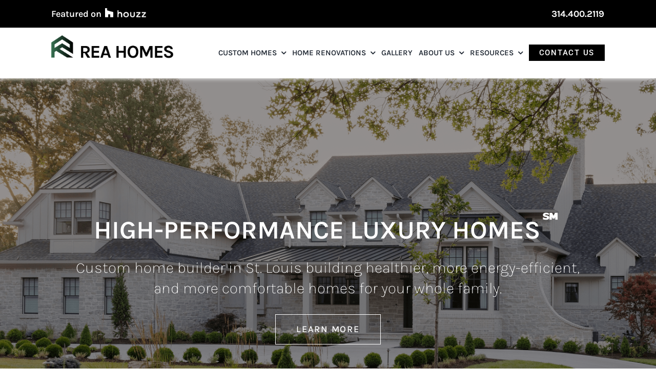

--- FILE ---
content_type: text/css
request_url: https://reahomesllc.com/wp-content/themes/Avada-Child-Theme/style.css?ver=6.8.3
body_size: -165
content:
/*
Theme Name: Avada Child
Template: Avada
Author: ThemeFusion
Author URI: https://theme-fusion.com
Description: Child theme for Avada theme
Version: 1.0.0.1639309600
Updated: 2021-12-12 05:46:40

*/

